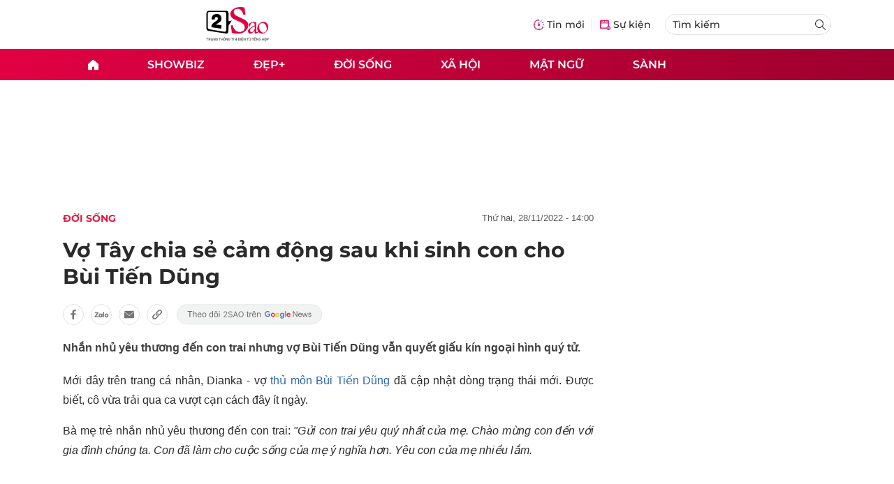

--- FILE ---
content_type: text/html; charset=UTF-8
request_url: https://auto-load-balancer.likr.tw/api/get_client_ip.php
body_size: -136
content:
"13.58.254.18"

--- FILE ---
content_type: application/javascript
request_url: https://res2-files.vnncdn.net/vps_jscss/00002/000007/2025/1/9/vnnconfigdetail-93.js
body_size: 2779
content:
!function(d,a){"object"==typeof exports&&"object"==typeof module?module.exports=a():"function"==typeof define&&define.amd?define("vnnConfigDetail",[],a):"object"==typeof exports?exports.vnnConfigDetail=a():d.vnnConfigDetail=a()}(self,(function(){return function(){"use strict";var d={default:{centerBanner2:'<div id="adzone90" class="mb-15 banner-advertisement vmcadszone ads-mobile mobile" data="https://vads.net.vn/Ad?z=90&w=2&domain={p}&isvast=0"></div>',centerBanner3:'<div id="adzone112" class="mb-15 banner-advertisement vmcadszone ads-mobile mobile" data="https://vads.net.vn/Ad?z=112&w=2&domain={p}&isvast=0"></div>',centerBanner4:'<div id="adzone113" class="banner-advertisement vmcadszone mobile ads-mobile mb-15" data="https://vads.net.vn/Ad?z=113&w=2&domain={p}&isvast=0"></div>',advertisementNewsMobile:['<div class="vmcadszone ads-mobile mobile" id="adzone57" data="https://vads.net.vn/Ad?z=57&w=2&domain={p}&isvast=0"> </div>','<div class="vmcadszone ads-mobile mobile" id="adzone58" data="https://vads.net.vn/Ad?z=58&w=2&domain={p}&isvast=0"> </div>','<div class="vmcadszone ads-mobile mobile" id="adzone59" data="https://vads.net.vn/Ad?z=59&w=2&domain={p}&isvast=0"> </div>','<div class="vmcadszone ads-mobile mobile" id="adzone54" data="https://vads.net.vn/Ad?z=54&w=2&domain={p}&isvast=0"> </div>','<div class="vmcadszone ads-mobile mobile" id="adzone55" data="https://vads.net.vn/Ad?z=55&w=2&domain={p}&isvast=0"> </div>','<div class="vmcadszone ads-mobile mobile" id="adzone56" data="https://vads.net.vn/Ad?z=56&w=2&domain={p}&isvast=0"> </div>'],advertisementNewsDesktop:['<div class="vmcadszone ads-desktop desktop" id="adzone81" data="https://vads.net.vn/Ad?z=81&w=2&domain={p}&isvast=0"> </div>','<div class="vmcadszone ads-desktop desktop" id="adzone82" data="https://vads.net.vn/Ad?z=82&w=2&domain={p}&isvast=0"> </div>','<div class="vmcadszone ads-desktop desktop" id="adzone83" data="https://vads.net.vn/Ad?z=83&w=2&domain={p}&isvast=0"> </div>','<div class="vmcadszone ads-desktop desktop" id="adzone84" data="https://vads.net.vn/Ad?z=84&w=2&domain={p}&isvast=0"> </div>','<div class="vmcadszone ads-desktop desktop" id="adzone85" data="https://vads.net.vn/Ad?z=85&w=2&domain={p}&isvast=0"> </div>','<div class="vmcadszone ads-desktop desktop" id="adzone86" data="https://vads.net.vn/Ad?z=86&w=2&domain={p}&isvast=0"> </div>'],AISuggest:{avatarThumpUrls:{desktop:260}},articleSameCategory:{avatarThumpUrls:{desktop:360,mobile:260,podcast:{desktop:360,mobile:600}}},video:{isActive:!0,avatarThumpUrls:{focal:{mobile:760,table:760,desktop:760},newsList:{mobile:390,table:260,desktop:260},thumpSize:"260,390,760"}},sub_category:{avatarThumpUrls:{mobile:760,table:260,desktop:260,thumpSize:"260,760"},isActive:!0,total_articles:4},event:{avatarThumpUrls:{mobile:550,table:360,desktop:360,thumpSize:"360,550"},isActive:!0,total_articles:3}}};return d.default}()}));

--- FILE ---
content_type: image/svg+xml
request_url: https://static.vnncdn.net/v1/2sao/icons/icon-search-black.svg
body_size: 1512
content:
<svg width="16" height="17" viewBox="0 0 16 17" fill="none" xmlns="http://www.w3.org/2000/svg">
<path id="Vector" d="M6.43245 0.981445C7.65513 0.981311 8.85253 1.32961 9.88438 1.98553C10.9162 2.64146 11.7398 3.57785 12.2586 4.685C12.7774 5.79216 12.97 7.02424 12.8137 8.23689C12.6574 9.44955 12.1589 10.5926 11.3763 11.532L15.8134 15.9691C15.8903 16.0406 15.9466 16.1315 15.9763 16.2323C16.0059 16.3331 16.0078 16.44 15.9818 16.5418C15.9558 16.6435 15.9028 16.7364 15.8284 16.8106C15.754 16.8848 15.661 16.9376 15.5591 16.9633C15.4575 16.9894 15.3507 16.9875 15.25 16.958C15.1492 16.9285 15.0583 16.8724 14.9868 16.7957L10.5498 12.3586C9.75579 13.0197 8.8143 13.4798 7.8049 13.7001C6.7955 13.9204 5.7479 13.8943 4.75071 13.6241C3.75353 13.3539 2.83608 12.8475 2.07599 12.1477C1.3159 11.448 0.73552 10.5754 0.383946 9.60395C0.0323708 8.63246 -0.0800566 7.59058 0.0561737 6.56645C0.192404 5.54232 0.573284 4.56607 1.1666 3.72026C1.75991 2.87446 2.5482 2.18399 3.46479 1.70727C4.38137 1.23054 5.3993 0.981582 6.43245 0.981445ZM1.16884 7.41474C1.16884 8.10597 1.30499 8.79042 1.56951 9.42904C1.83403 10.0676 2.22175 10.6479 2.71052 11.1367C3.19929 11.6254 3.77954 12.0132 4.41815 12.2777C5.05676 12.5422 5.74122 12.6783 6.43245 12.6783C7.12367 12.6783 7.80813 12.5422 8.44674 12.2777C9.08535 12.0132 9.66561 11.6254 10.1544 11.1367C10.6431 10.6479 11.0309 10.0676 11.2954 9.42904C11.5599 8.79042 11.6961 8.10597 11.6961 7.41474C11.6961 6.01875 11.1415 4.67993 10.1544 3.69281C9.16726 2.70569 7.82844 2.15114 6.43245 2.15114C5.03645 2.15114 3.69763 2.70569 2.71052 3.69281C1.7234 4.67993 1.16884 6.01875 1.16884 7.41474Z" fill="#2C2C2C"/>
</svg>


--- FILE ---
content_type: image/svg+xml
request_url: https://static.vnncdn.net/v1/2sao/icons/icon-bookmark.svg
body_size: 720
content:
<svg width="24" height="24" viewBox="0 0 24 24" fill="none" xmlns="http://www.w3.org/2000/svg">
<path d="M17 3H7C6.46957 3 5.96086 3.21071 5.58579 3.58579C5.21071 3.96086 5 4.46957 5 5V20.138C5.00003 20.2256 5.02305 20.3116 5.06676 20.3874C5.11047 20.4633 5.17334 20.5264 5.24907 20.5703C5.32481 20.6143 5.41075 20.6375 5.49831 20.6378C5.58587 20.6381 5.67197 20.6154 5.748 20.572L11.008 17.567C11.3101 17.3944 11.6521 17.3036 12 17.3036C12.3479 17.3036 12.6899 17.3944 12.992 17.567L18.252 20.573C18.3281 20.6165 18.4143 20.6392 18.5019 20.6388C18.5896 20.6385 18.6756 20.6151 18.7514 20.5711C18.8271 20.527 18.89 20.4638 18.9336 20.3878C18.9773 20.3118 19.0001 20.2256 19 20.138V5C19 4.46957 18.7893 3.96086 18.4142 3.58579C18.0391 3.21071 17.5304 3 17 3Z" stroke="#737373" stroke-width="2" stroke-linecap="round" stroke-linejoin="round"/>
</svg>
